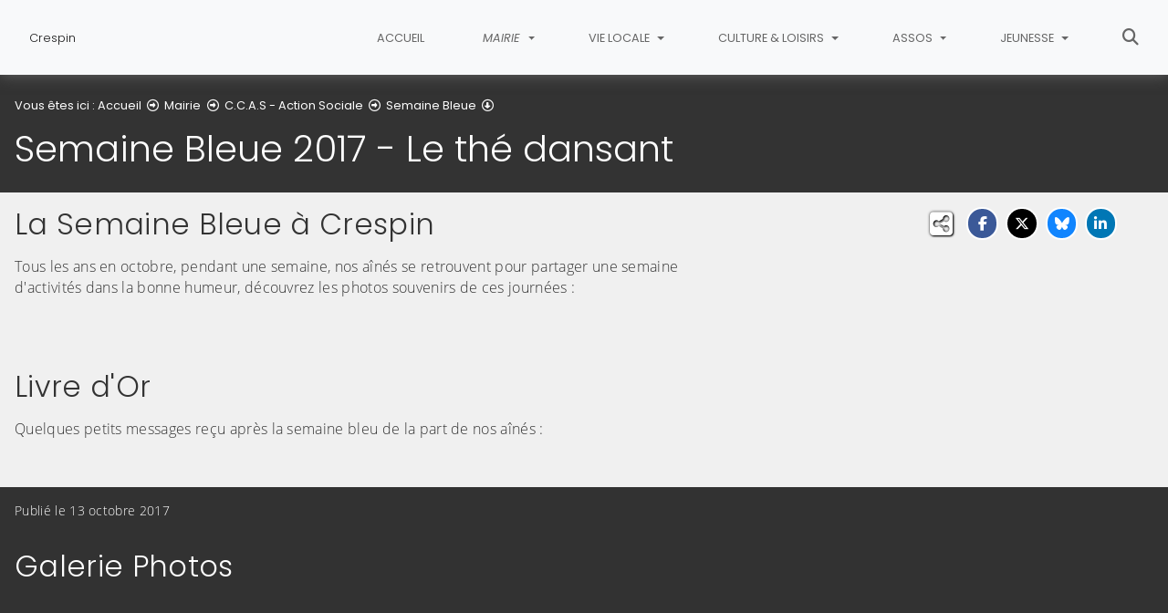

--- FILE ---
content_type: text/html; charset=utf-8
request_url: https://www.crespin.fr/mairie/ccas-action-sociale/semaine-bleue/2017-octobre/769-semaine-bleue-2017-le-the-dansant
body_size: 10453
content:
<!DOCTYPE html>
<html lang="fr" class="no-js">
<head>

<meta charset="utf-8">
<!-- 
	This website is powered by TYPO3 - inspiring people to share!
	TYPO3 is a free open source Content Management Framework initially created by Kasper Skaarhoj and licensed under GNU/GPL.
	TYPO3 is copyright 1998-2026 of Kasper Skaarhoj. Extensions are copyright of their respective owners.
	Information and contribution at https://typo3.org/
-->


<link rel="icon" href="/fileadmin/templates/img/favicon.png" type="image/png">
<title>Semaine Bleue 2017 - Le thé dansant - Ville de Crespin 59154</title>
<meta name="generator" content="TYPO3 CMS">
<meta name="viewport" content="width=device-width, initial-scale=1, shrink-to-fit=no">
<meta property="og:title" content="Semaine Bleue 2017 - Le thé dansant">
<meta property="og:type" content="article">
<meta property="og:url" content="https://www.crespin.fr/mairie/ccas-action-sociale/semaine-bleue/2017-octobre/769-semaine-bleue-2017-le-the-dansant">
<meta property="og:image" content="https://www.crespin.fr/fileadmin/Public/galeries/2017/semaine-bleue-2017/the-dansant/P1190597__Copier_.JPG">
<meta property="og:image:width" content="1024">
<meta property="og:image:height" content="768">
<meta name="twitter:card" content="summary">
<meta name="google-site-verification" content="kLv7LdlQqe61IhaSMnk9GqZEgNdb9TKf9NkoEhTpUWY">
<meta name="facebook-domain-verification" content="86l7mv1ige9j08a5tg39xcpwfpnd6k">

<link rel="stylesheet" href="/typo3conf/ext/rvvnsiteconfig/Resources/Public/css/bootstrap-4.6.2.min.1768928051.css" media="all">
<link rel="stylesheet" href="/typo3conf/ext/rvvnsiteconfig/Resources/Public/css/fonts.1768928051.css" media="all">
<link rel="stylesheet" href="/typo3conf/ext/rvvnsiteconfig/Resources/Public/css/fontawesome/v6/css/all.1768928051.css" media="all">
<link rel="stylesheet" href="/typo3conf/ext/rvvnsiteconfig/Resources/Public/js/tarteaucitron.js-1.25.0/css/tarteaucitron.min.1768928051.css" media="all">
<link rel="stylesheet" href="/typo3conf/ext/rvvnsiteconfig/Resources/Public/css/tobii.min.1768928051.css" media="all">
<link rel="stylesheet" href="/typo3conf/ext/rvvnsiteconfig/Resources/Public/css/style.1768928051.css" media="all">
<link rel="stylesheet" href="/typo3conf/ext/rvvnsiteconfig/Resources/Public/css/nav.1768928051.css" media="all">
<link rel="stylesheet" href="/typo3conf/ext/rvvnsiteconfig/Resources/Public/css/plugin.1768928051.css" media="all">
<link rel="stylesheet" href="/typo3conf/ext/rvvnsiteconfig/Resources/Public/css/news.1768928051.css" media="all">
<link rel="stylesheet" href="/fileadmin/templates/rvvncolors/prodColors.1768993926.css" media="all">
<link rel="stylesheet" href="/fileadmin/templates/css/custom.1731685830.css" media="all">






<style nonce=""></style>
<link rel="preconnect" href="https://v.rvvn.org">
<link rel="canonical" href="https://www.crespin.fr/mairie/ccas-action-sociale/semaine-bleue/2017-octobre/769-semaine-bleue-2017-le-the-dansant"/>
</head>
<body id="top" class="no-touch inside u301  ru52  colorT newsSingle  ">

  <div class="skipLinks">
    <nav role="navigation" aria-label="Accès rapide">
      <ul>
        <li><a href="#navigation">Aller à la navigation principale</a></li>
        <li><a href="#sectionNav">Aller au sommaire de cette page</a></li>
        <li><a href="#contenu">Aller au contenu</a></li>
        <li><a href="#contact">Aller au pied de page</a></li>
      </ul>
    </nav>
  </div>
  <div id="megamenuOverlay"></div>
  <header class="mainHeader" id="mainHeader" role="banner">
    <nav id="navigation" tabindex="-1" class="navbar fixed-top navbar-expand-md navbar-light bg-light megamenu v2" role="navigation" aria-label="Navigation principale">
  <div class="container-fluid"> 
    <a href="/" title="Retour à l&#039;accueil du site" class="navbar-brand">
      <img src="/fileadmin/templates/img/logo.png" alt=""/><span>Crespin</span>
    </a>
    <button class="navbar-toggler collapsed" type="button" data-toggle="collapse" data-target="#mainNav" aria-controls="mainNav" aria-expanded="false" aria-label="Bascule la navigation">
	  <span class="bars">
        <span></span>
        <span></span>
        <span></span>
    </span>
	  <span class="menu">Menu</span>
    </button>
    <div class="collapse navbar-collapse" id="mainNav"> 
      <ul class="navbar-nav ml-auto ">
        
          <li class="nav-item uHome d-md-none d-lg-block ">
            
            
            <a href="/" aria-current="false" class="nav-link">
               
              Accueil
            </a>
          </li>
        
		
        
		  
          <li class="nav-item u52 v4 active ">
            
            
            
            
              <a href="/mairie" target="_top" id="u52Dropdown" role="button" data-toggle="dropdown" aria-current="true" class="nav-link dropdown-toggle">
                
                Mairie
              </a>
              <div class="dropdown-menu v4" role="menu" aria-hidden="true" aria-labelledby="u52Dropdown">
	
  <ul class="row">
  
    
		
		
		
		
		
		
		

		

    <li class="col col-md-4 col-lg-3 dropdown-item sub" role="menuitem">
      <div class="box">
        
          <a href="/mairie/le-conseil-municipal" target="_top">Le Conseil Municipal</a>
          <ul class="dropdown-menu menuT3 ">
            
              
              
              
              
              
              
              
              
  
              

              
                
              
              
              
                <li class="item"><a href="/mairie/le-conseil-municipal/presentation-du-conseil-municipal" target="_top">Présentation du Conseil Municipal</a></li>
              
            
              
              
              
              
              
              
              
              
  
              

              
                
              
              
              
                <li class="item"><a href="/mairie/le-conseil-municipal/les-commissions" target="_top">Les Commissions</a></li>
              
            
              
              
              
              
              
              
              
              
  
              

              
                
              
              
              
                <li class="item"><a href="/mairie/le-conseil-municipal/intercommunalite" target="_top">Intercommunalité</a></li>
              
            
          </ul>
        
      </div>
    </li>
  
    
		
		
		
		
		
		
		

		

    <li class="col col-md-4 col-lg-3 dropdown-item sub" role="menuitem">
      <div class="box">
        
          <a href="/mairie/les-services-municipaux" target="_top">Les services municipaux</a>
          <ul class="dropdown-menu menuT3 more">
            
              
              
              
              
              
              
              
              
  
              

              
                
              
              
              
                <li class="item"><a href="/mairie/les-services-municipaux/etat-civil" target="_top">Etat-Civil</a></li>
              
            
              
              
              
              
              
              
              
              
  
              

              
                
              
              
              
                <li class="item"><a href="/mairie/les-services-municipaux/urbanisme" target="_top">Urbanisme</a></li>
              
            
              
              
              
              
              
              
              
              
  
              

              
                
              
              
              
                <li class="item"><a href="/mairie/les-services-municipaux/signaler-une-anomalie" target="_top">Signaler une anomalie</a></li>
              
            
              
              
              
              
              
              
              
              
  
              

              
                
              
              
              
                <li class="item"><a href="/mairie/les-services-municipaux/cimetiere" target="_top">Cimetière</a></li>
              
            
              
              
              
              
              
              
              
              
  
              

              
                
              
              
              
                <li class="item"><a href="/mairie/les-services-municipaux/elections" target="_top">Elections</a></li>
              
            
              
              
              
              
              
              
              
              
  
              

              
                
              
              
                
              
              
                <li class="item more"><a href="/mairie/les-services-municipaux" target="_top">Voir plus de rubriques</a></li>
              
            
          </ul>
        
      </div>
    </li>
  
    
		
		
		
		
		
		
		

		

    <li class="col col-md-4 col-lg-3 dropdown-item sub" role="menuitem">
      <div class="box">
        
          <a href="/mairie/actualite-et-galeries-photos" target="_top">Actualité et galeries photos</a>
          <ul class="dropdown-menu menuT3 ">
            
              
              
              
              
              
              
              
              
  
              

              
                
              
              
              
                <li class="item"><a href="/mairie/actualite-et-galeries-photos/bulletins-municipaux" target="_top">Bulletins Municipaux</a></li>
              
            
              
              
              
              
              
              
              
              
  
              

              
                
              
              
              
                <li class="item"><a href="/mairie/actualite-et-galeries-photos/actualites" target="_top">Actualités</a></li>
              
            
              
              
              
              
              
              
              
              
  
              

              
                
              
              
              
                <li class="item"><a href="/mairie/actualite-et-galeries-photos/agenda" target="_top">Agenda</a></li>
              
            
              
              
              
              
              
              
              
              
  
              

              
                
              
              
              
                <li class="item"><a href="/mairie/actualite-et-galeries-photos/retro-photos" target="_top">Rétro photos</a></li>
              
            
              
              
              
              
              
              
              
              
  
              

              
                
              
              
              
                <li class="item"><a href="/mairie/actualite-et-galeries-photos/le-blog" target="_top">Le Blog</a></li>
              
            
          </ul>
        
      </div>
    </li>
  
    
		
		
		
		
		
		
		

		

    <li class="col col-md-4 col-lg-3 dropdown-item sub" role="menuitem">
      <div class="box">
        
          <a href="/mairie/affichage-legal-numerique" target="_top">Affichage légal numérique</a>
          <ul class="dropdown-menu menuT3 more">
            
              
              
              
              
              
              
              
              
  
              

              
                
              
              
              
                <li class="item"><a href="/mairie/affichage-legal-numerique/proces-verbaux-des-conseils-municipaux" target="_top">Procès-verbaux des conseils municipaux</a></li>
              
            
              
              
              
              
              
              
              
              
  
              

              
                
              
              
              
                <li class="item"><a href="/mairie/affichage-legal-numerique/deliberations-du-conseil-municipal" target="_top">Délibérations du conseil municipal</a></li>
              
            
              
              
              
              
              
              
              
              
  
              

              
                
              
              
              
                <li class="item"><a href="/mairie/affichage-legal-numerique/arretes-municipaux" target="_top">Arrêtés municipaux</a></li>
              
            
              
              
              
              
              
              
              
              
  
              

              
                
              
              
              
                <li class="item"><a href="/mairie/affichage-legal-numerique/ordres-du-jour-des-conseil-municipaux" target="_top">Ordres du jour des Conseil Municipaux</a></li>
              
            
              
              
              
              
              
              
              
              
  
              

              
                
              
              
              
                <li class="item"><a href="/mairie/affichage-legal-numerique/documents-financiers" target="_top">Documents financiers</a></li>
              
            
              
              
              
              
              
              
              
              
  
              

              
                
              
              
                
              
              
                <li class="item more"><a href="/mairie/affichage-legal-numerique" target="_top">Voir plus de rubriques</a></li>
              
            
              
              
              
              
              
              
              
              
  
              

              
                
              
              
              
            
          </ul>
        
      </div>
    </li>
  
    
		
		
		
		
		
		
		

		

    <li class="col col-md-4 col-lg-3 dropdown-item sub" role="menuitem">
      <div class="box">
        
          <a href="/mairie/infos-pratiques" target="_top">Infos Pratiques</a>
          <ul class="dropdown-menu menuT3 more">
            
              
              
              
              
              
              
              
              
  
              

              
                
              
              
              
                <li class="item"><a href="/mairie/infos-pratiques/carte-didentites-passeports" target="_top">Carte d&#039;identités, Passeports...</a></li>
              
            
              
              
              
              
              
              
              
              
  
              

              
                
              
              
              
                <li class="item"><a href="/mairie/infos-pratiques/services-publics-e-administration" target="_top">Services publics &amp; E-Administration</a></li>
              
            
              
              
              
              
              
              
              
              
  
              

              
                
              
              
              
                <li class="item"><a href="/mairie/infos-pratiques/recensement-militaire" target="_top">Recensement Militaire</a></li>
              
            
              
              
              
              
              
              
              
              
  
              

              
                
              
              
              
                <li class="item"><a href="/mairie/infos-pratiques/dicrim" target="_top">D.I.C.R.I.M</a></li>
              
            
              
              
              
              
              
              
              
              
  
              

              
                
              
              
              
                <li class="item"><a href="/mairie/infos-pratiques/medaille-de-la-famille" target="_top">Médaille de la Famille</a></li>
              
            
              
              
              
              
              
              
              
              
  
              

              
                
              
              
                
              
              
                <li class="item more"><a href="/mairie/infos-pratiques" target="_top">Voir plus de rubriques</a></li>
              
            
          </ul>
        
      </div>
    </li>
  
    
		
		
		
		
		
		
		

		

    <li class="col col-md-4 col-lg-3 dropdown-item active sub" role="menuitem">
      <div class="box">
        
          <a href="/mairie/ccas-action-sociale" target="_top" aria-current="true">C.C.A.S - Action Sociale</a>
          <ul class="dropdown-menu menuT3 ">
            
              
              
              
              
              
              
              
              
  
              

              
                
              
              
              
                <li class="item active"><a href="/mairie/ccas-action-sociale/semaine-bleue" target="_top" aria-current="page">Semaine Bleue</a></li>
              
            
              
              
              
              
              
              
              
              
  
              

              
                
              
              
              
                <li class="item"><a href="/mairie/ccas-action-sociale/inscription-sur-le-registre-des-personnes-vulnerables" target="_top">Inscription sur le registre des personnes vulnérables</a></li>
              
            
              
              
              
              
              
              
              
              
  
              

              
                
              
              
              
                <li class="item"><a href="/mairie/ccas-action-sociale/contacter-le-ccas" target="_top">Contacter le CCAS</a></li>
              
            
              
              
              
              
              
              
              
              
  
              

              
                
              
              
              
                <li class="item"><a href="http://www.infocanicule.fr/ville.php?ville=23210" target="_blank" rel="noreferrer noopener external">Infos Canicule</a></li>
              
            
          </ul>
        
      </div>
    </li>
  
    
		
		
		
		
		
		
		

		

    <li class="col col-md-4 col-lg-3 dropdown-item sub" role="menuitem">
      <div class="box">
        
          <a href="/mairie/salles-communales-locations" target="_top">Salles communales / Locations...</a>
          <ul class="dropdown-menu menuT3 ">
            
              
              
              
              
              
              
              
              
  
              

              
                
              
              
              
                <li class="item"><a href="/mairie/salles-communales-locations/salle-europa" target="_top">Salle Europa</a></li>
              
            
              
              
              
              
              
              
              
              
  
              

              
                
              
              
              
                <li class="item"><a href="/mairie/salles-communales-locations/salle-des-fetes" target="_top">Salle des Fêtes</a></li>
              
            
              
              
              
              
              
              
              
              
  
              

              
                
              
              
              
                <li class="item"><a href="/mairie/salles-communales-locations/reserver-une-salle" target="_top">Réserver une salle</a></li>
              
            
          </ul>
        
      </div>
    </li>
  
    
		
		
		
		
		
		
		

		

    <li class="col col-md-4 col-lg-3 dropdown-item sub" role="menuitem">
      <div class="box">
        
          <a href="/mairie/la-police-municipale" target="_top">La Police Municipale</a>
          <ul class="dropdown-menu menuT3 ">
            
              
              
              
              
              
              
              
              
  
              

              
                
              
              
              
                <li class="item"><a href="/mairie/la-police-municipale/operation-tranquillite-vacances" target="_top">Opération Tranquillité Vacances</a></li>
              
            
          </ul>
        
      </div>
    </li>
  
  </ul>
</div>

            
          </li>
        
		  
          <li class="nav-item u101 v4  ">
            
            
            
            
              <a href="/vie-locale" target="_top" id="u101Dropdown" role="button" data-toggle="dropdown" aria-current="false" class="nav-link dropdown-toggle">
                
                Vie locale
              </a>
              <div class="dropdown-menu v4" role="menu" aria-hidden="true" aria-labelledby="u101Dropdown">
	
  <ul class="row">
  
    
		
		
		
		
		
		
		

		

    <li class="col col-md-4 col-lg-3 dropdown-item nosub" role="menuitem">
      <div class="box">
        
          <a href="/vie-locale/commerces-artisans" target="_top">Commerces &amp; Artisans
			
				<span class="desc d-none d-md-block">Découvrez les commerçants, artisans et producteurs de notre commune...</span>
			
		  </a>
        
      </div>
    </li>
  
    
		
		
		
		
		
		
		

		

    <li class="col col-md-4 col-lg-3 dropdown-item nosub" role="menuitem">
      <div class="box">
        
          <a href="/vie-locale/entreprises" target="_top">Entreprises
			
				<span class="desc d-none d-md-block">Découvrez les entreprises implantées dans notre commune...</span>
			
		  </a>
        
      </div>
    </li>
  
    
		
		
		
		
		
		
		

		

    <li class="col col-md-4 col-lg-3 dropdown-item nosub" role="menuitem">
      <div class="box">
        
          <a href="/vie-locale/emploi" target="_top">Emploi
			
				<span class="desc d-none d-md-block">Les contacts des services venant en aides aux demandeurs d&#039;emploi</span>
			
		  </a>
        
      </div>
    </li>
  
    
		
		
		
		
		
		
		

		

    <li class="col col-md-4 col-lg-3 dropdown-item nosub" role="menuitem">
      <div class="box">
        
          <a href="/vie-locale/logements" target="_top">Logements
			
				<span class="desc d-none d-md-block">Bailleurs sociaux, Demande de logements...</span>
			
		  </a>
        
      </div>
    </li>
  
    
		
		
		
		
		
		
		

		

    <li class="col col-md-4 col-lg-3 dropdown-item sub" role="menuitem">
      <div class="box">
        
          <a href="/vie-locale/crespin-television" target="_top">Crespin Télévision</a>
          <ul class="dropdown-menu menuT3 ">
            
              
              
              
              
              
              
              
              
  
              

              
                
              
              
              
                <li class="item"><a href="/vie-locale/crespin-television/les-bimensuelles-de-2025" target="_top">Les Bimensuelles de 2025</a></li>
              
            
              
              
              
              
              
              
              
              
  
              

              
                
              
              
              
                <li class="item"><a href="/vie-locale/crespin-television/les-bimensuelles-de-2024" target="_top">Les Bimensuelles de 2024</a></li>
              
            
              
              
              
              
              
              
              
              
  
              

              
                
              
              
              
                <li class="item"><a href="/vie-locale/crespin-television/les-bimensuelles-de-2023" target="_top">Les Bimensuelles de 2023</a></li>
              
            
              
              
              
              
              
              
              
              
  
              

              
                
              
              
              
                <li class="item"><a href="/vie-locale/crespin-television/a-propos-de-crespin-television" target="_top">à propos de Crespin Télévision</a></li>
              
            
              
              
              
              
              
              
              
              
  
              

              
                
              
              
              
                <li class="item"><a href="/vie-locale/crespin-television/les-archives-crespin-tv" target="_top">Les Archives Crespin TV</a></li>
              
            
          </ul>
        
      </div>
    </li>
  
    
		
		
		
		
		
		
		

		

    <li class="col col-md-4 col-lg-3 dropdown-item nosub" role="menuitem">
      <div class="box">
        
          <a href="/vie-locale/numeros-durgence-et-services-medicaux" target="_top">Numéros d&#039;urgence et services médicaux
			
				<span class="desc d-none d-md-block">Services d&#039;urgence, Médecins, Gaz, Electricité...</span>
			
		  </a>
        
      </div>
    </li>
  
    
		
		
		
		
		
		
		

		

    <li class="col col-md-4 col-lg-3 dropdown-item nosub" role="menuitem">
      <div class="box">
        
          <a href="/vie-locale/ordures-menageres" target="_top">Ordures Ménagères
			
				<span class="desc d-none d-md-block">Retrouvez les informations concernant la collecte des déchets...</span>
			
		  </a>
        
      </div>
    </li>
  
    
		
		
		
		
		
		
		

		

    <li class="col col-md-4 col-lg-3 dropdown-item nosub" role="menuitem">
      <div class="box">
        
          <a href="/vie-locale/clap" target="_top">C.L.A.P
			
				<span class="desc d-none d-md-block">Le CLAP, un objectif : Accompagner
les jeunes dans leurs projets </span>
			
		  </a>
        
      </div>
    </li>
  
    
		
		
		
		
		
		
		

		

    <li class="col col-md-4 col-lg-3 dropdown-item nosub" role="menuitem">
      <div class="box">
        
          <a href="/vie-locale/accueil-des-nouveaux-habitants" target="_top">Accueil des nouveaux habitants
			
				<span class="desc d-none d-md-block"></span>
			
		  </a>
        
      </div>
    </li>
  
    
		
		
		
		
		
		
		

		

    <li class="col col-md-4 col-lg-3 dropdown-item nosub" role="menuitem">
      <div class="box">
        
          <a href="/vie-locale/maisons-fleuries" target="_top">Maisons fleuries
			
				<span class="desc d-none d-md-block">Retrouvez les modalités d&#039;inscriptions, historiques photos des concours de maisons fleuries</span>
			
		  </a>
        
      </div>
    </li>
  
    
		
		
		
		
		
		
		

		

    <li class="col col-md-4 col-lg-3 dropdown-item nosub" role="menuitem">
      <div class="box">
        
          <a href="/vie-locale/marches-des-saisons" target="_top">Marchés des saisons
			
				<span class="desc d-none d-md-block">Une sortie conviviale tous les trimestres...</span>
			
		  </a>
        
      </div>
    </li>
  
    
		
		
		
		
		
		
		

		

    <li class="col col-md-4 col-lg-3 dropdown-item nosub" role="menuitem">
      <div class="box">
        
          <a href="https://localiser.laposte.fr/nord/crespin/crespin-bp-591600" target="_blank" rel="noreferrer noopener external">La Poste
			
				<span class="desc d-none d-md-block">Informations sur votre bureau de poste de Crespin</span>
				<span class="exit d-none d-md-block"><i class="fa-solid fa-triangle-exclamation"></i> Lien externe, vous allez quitter ce site <i class="fa-solid fa-triangle-exclamation"></i></span>
			
		  </a>
        
      </div>
    </li>
  
    
		
		
		
		
		
		
		

		

    <li class="col col-md-4 col-lg-3 dropdown-item nosub" role="menuitem">
      <div class="box">
        
          <a href="http://www.transvilles.fr" target="_blank" rel="noreferrer noopener external">Transports en commun
			
				<span class="desc d-none d-md-block">Les dessertes de bus dans notre commune...</span>
				<span class="exit d-none d-md-block"><i class="fa-solid fa-triangle-exclamation"></i> Lien externe, vous allez quitter ce site <i class="fa-solid fa-triangle-exclamation"></i></span>
			
		  </a>
        
      </div>
    </li>
  
  </ul>
</div>

            
          </li>
        
		  
          <li class="nav-item u53 v4  ">
            
            
            
            
              <a href="/culture-loisirs" target="_top" id="u53Dropdown" role="button" data-toggle="dropdown" aria-current="false" class="nav-link dropdown-toggle">
                
                Culture &amp; Loisirs
              </a>
              <div class="dropdown-menu v4" role="menu" aria-hidden="true" aria-labelledby="u53Dropdown">
	
  <ul class="row">
  
    
		
		
		
		
		
		
		

		

    <li class="col col-md-4 col-lg-3 dropdown-item sub" role="menuitem">
      <div class="box">
        
          <a href="/culture-loisirs/mediatheque" target="_top">Médiathèque</a>
          <ul class="dropdown-menu menuT3 ">
            
              
              
              
              
              
              
              
              
  
              

              
                
              
              
              
                <li class="item"><a href="/culture-loisirs/mediatheque" target="_top">Horaires, Infos &amp; Tarifs</a></li>
              
            
              
              
              
              
              
              
              
              
  
              

              
                
              
              
              
                <li class="item"><a href="https://myriade.valenciennes-metropole.fr/" target="_blank" rel="noreferrer noopener external">Portail Myriade</a></li>
              
            
              
              
              
              
              
              
              
              
  
              

              
                
              
              
              
                <li class="item"><a href="/culture-loisirs/mediatheque/ressources-numeriques" target="_top">Ressources numériques</a></li>
              
            
          </ul>
        
      </div>
    </li>
  
    
		
		
		
		
		
		
		

		

    <li class="col col-md-4 col-lg-3 dropdown-item sub" role="menuitem">
      <div class="box">
        
          <a href="/culture-loisirs/patrimoine-histoire-locale" target="_top">Patrimoine &amp; Histoire locale</a>
          <ul class="dropdown-menu menuT3 more">
            
              
              
              
              
              
              
              
              
  
              

              
                
              
              
              
                <li class="item"><a href="/culture-loisirs/patrimoine-histoire-locale/histoire-de-crespin" target="_top">Histoire de Crespin</a></li>
              
            
              
              
              
              
              
              
              
              
  
              

              
                
              
              
              
                <li class="item"><a href="/culture-loisirs/patrimoine-histoire-locale/plan-de-la-ville" target="_top">Plan de la ville</a></li>
              
            
              
              
              
              
              
              
              
              
  
              

              
                
              
              
              
                <li class="item"><a href="/culture-loisirs/patrimoine-histoire-locale/eglise-de-crespin" target="_top">Eglise de Crespin</a></li>
              
            
              
              
              
              
              
              
              
              
  
              

              
                
              
              
              
                <li class="item"><a href="/culture-loisirs/patrimoine-histoire-locale/labbaye-de-crespin" target="_top">L&#039;Abbaye de Crespin</a></li>
              
            
              
              
              
              
              
              
              
              
  
              

              
                
              
              
              
                <li class="item"><a href="/culture-loisirs/patrimoine-histoire-locale/la-fontaine-saint-landelin" target="_top">La Fontaine Saint-Landelin</a></li>
              
            
              
              
              
              
              
              
              
              
  
              

              
                
              
              
                
              
              
                <li class="item more"><a href="/culture-loisirs/patrimoine-histoire-locale" target="_top">Voir plus de rubriques</a></li>
              
            
              
              
              
              
              
              
              
              
  
              

              
                
              
              
              
            
              
              
              
              
              
              
              
              
  
              

              
                
              
              
              
            
              
              
              
              
              
              
              
              
  
              

              
                
              
              
              
            
              
              
              
              
              
              
              
              
  
              

              
                
              
              
              
            
              
              
              
              
              
              
              
              
  
              

              
                
              
              
              
            
              
              
              
              
              
              
              
              
  
              

              
                
              
              
              
            
              
              
              
              
              
              
              
              
  
              

              
                
              
              
              
            
              
              
              
              
              
              
              
              
  
              

              
                
              
              
              
            
          </ul>
        
      </div>
    </li>
  
    
		
		
		
		
		
		
		

		

    <li class="col col-md-4 col-lg-3 dropdown-item nosub" role="menuitem">
      <div class="box">
        
          <a href="/culture-loisirs/fetes-et-ceremonies" target="_top">Fêtes et Cérémonies
			
				<span class="desc d-none d-md-block">Retrouvez les fêtes et cérémonies de notre commune</span>
			
		  </a>
        
      </div>
    </li>
  
    
		
		
		
		
		
		
		

		

    <li class="col col-md-4 col-lg-3 dropdown-item sub" role="menuitem">
      <div class="box">
        
          <a href="/culture-loisirs/infos-loisirs-pratiques" target="_top">Infos loisirs pratiques</a>
          <ul class="dropdown-menu menuT3 ">
            
              
              
              
              
              
              
              
              
  
              

              
                
              
              
              
                <li class="item"><a href="/culture-loisirs/infos-loisirs-pratiques/bois-saint-landelin" target="_top">Bois Saint Landelin</a></li>
              
            
              
              
              
              
              
              
              
              
  
              

              
                
              
              
              
                <li class="item"><a href="/culture-loisirs/infos-loisirs-pratiques/aire-pour-camping-car" target="_top">Aire pour camping-car</a></li>
              
            
              
              
              
              
              
              
              
              
  
              

              
                
              
              
              
                <li class="item"><a href="/culture-loisirs/infos-loisirs-pratiques/equipements-sportifs" target="_top">Equipements sportifs</a></li>
              
            
              
              
              
              
              
              
              
              
  
              

              
                
              
              
              
                <li class="item"><a href="https://aquacentreaunelle.fr/" target="_blank" rel="noreferrer noopener external">Aqua Centre de l&#039;Aunelle</a></li>
              
            
              
              
              
              
              
              
              
              
  
              

              
                
              
              
              
                <li class="item"><a href="http://www.tourismevalenciennes.fr" target="_blank" rel="noreferrer noopener external">Office de tourisme du valenciennois</a></li>
              
            
          </ul>
        
      </div>
    </li>
  
    
		
		
		
		
		
		
		

		

    <li class="col col-md-4 col-lg-3 dropdown-item nosub" role="menuitem">
      <div class="box">
        
          <a href="/culture-loisirs/salon-du-livre" target="_top">Salon du Livre
			
				<span class="desc d-none d-md-block"></span>
			
		  </a>
        
      </div>
    </li>
  
    
		
		
		
		
		
		
		

		

    <li class="col col-md-4 col-lg-3 dropdown-item nosub" role="menuitem">
      <div class="box">
        
          <a href="/culture-loisirs/journees-du-patrimoine" target="_top">Journées du Patrimoine
			
				<span class="desc d-none d-md-block">Les 20 &amp; 21 septembre 2025</span>
			
		  </a>
        
      </div>
    </li>
  
    
		
		
		
		
		
		
		

		

    <li class="col col-md-4 col-lg-3 dropdown-item nosub" role="menuitem">
      <div class="box">
        
          <a href="/culture-loisirs/marche-de-noel" target="_top">Marché de Noël
			
				<span class="desc d-none d-md-block">Plus d&#039;infos sur notre Marché de Noël Annuel...</span>
			
		  </a>
        
      </div>
    </li>
  
    
		
		
		
		
		
		
		

		

    <li class="col col-md-4 col-lg-3 dropdown-item nosub" role="menuitem">
      <div class="box">
        
          <a href="/culture-loisirs/crespin-manga" target="_top">Crespin Manga
			
				<span class="desc d-none d-md-block"></span>
			
		  </a>
        
      </div>
    </li>
  
    
		
		
		
		
		
		
		

		

    <li class="col col-md-4 col-lg-3 dropdown-item nosub" role="menuitem">
      <div class="box">
        
          <a href="/culture-loisirs/crespin-plage" target="_top">Crespin Plage
			
				<span class="desc d-none d-md-block">Les vacances à deux pas de la maison...</span>
			
		  </a>
        
      </div>
    </li>
  
    
		
		
		
		
		
		
		

		

    <li class="col col-md-4 col-lg-3 dropdown-item nosub" role="menuitem">
      <div class="box">
        
          <a href="/culture-loisirs/totemus" target="_top">Totemus
			
				<span class="desc d-none d-md-block"></span>
			
		  </a>
        
      </div>
    </li>
  
  </ul>
</div>

            
          </li>
        
		  
          <li class="nav-item u54 v4  ">
            
            
            
            
              <a href="/assos" target="_top" id="u54Dropdown" role="button" data-toggle="dropdown" aria-current="false" class="nav-link dropdown-toggle">
                
                Assos
              </a>
              <div class="dropdown-menu v4" role="menu" aria-hidden="true" aria-labelledby="u54Dropdown">
	
  <ul class="row">
  
    
		
		
		
		
		
		
		

		

    <li class="col col-md-4 col-lg-3 dropdown-item nosub" role="menuitem">
      <div class="box">
        
          <a href="/assos/vie-associative-a-crespin" target="_top">Vie associative à Crespin
			
				<span class="desc d-none d-md-block">Découverte du tissus associatifs, informations aux associations (subventions...)</span>
			
		  </a>
        
      </div>
    </li>
  
    
		
		
		
		
		
		
		

		

    <li class="col col-md-4 col-lg-3 dropdown-item nosub" role="menuitem">
      <div class="box">
        
          <a href="/assos/associations-culturelles" target="_top">Associations Culturelles
			
				<span class="desc d-none d-md-block">Activités culturelles, histoire, travaux manuels...</span>
			
		  </a>
        
      </div>
    </li>
  
    
		
		
		
		
		
		
		

		

    <li class="col col-md-4 col-lg-3 dropdown-item nosub" role="menuitem">
      <div class="box">
        
          <a href="/assos/associations-sportives" target="_top">Associations Sportives
			
				<span class="desc d-none d-md-block">Tous les clubs sportifs de la commune...</span>
			
		  </a>
        
      </div>
    </li>
  
    
		
		
		
		
		
		
		

		

    <li class="col col-md-4 col-lg-3 dropdown-item nosub" role="menuitem">
      <div class="box">
        
          <a href="/assos/associations-diverses" target="_top">Associations Diverses
			
				<span class="desc d-none d-md-block">Clubs, associations caritatives, amicales, parents d&#039;éléves...</span>
			
		  </a>
        
      </div>
    </li>
  
    
		
		
		
		
		
		
		

		

    <li class="col col-md-4 col-lg-3 dropdown-item nosub" role="menuitem">
      <div class="box">
        
          <a href="/assos/annoncer-un-evenement" target="_top">Annoncer un événement
			
				<span class="desc d-none d-md-block">Formulaire à destination des associations et organisateurs d&#039;événements sur notre commune</span>
			
		  </a>
        
      </div>
    </li>
  
  </ul>
</div>

            
          </li>
        
		  
          <li class="nav-item u100 v4  ">
            
            
            
            
              <a href="/jeunesse" target="_top" id="u100Dropdown" role="button" data-toggle="dropdown" aria-current="false" class="nav-link dropdown-toggle">
                
                Jeunesse
              </a>
              <div class="dropdown-menu v4" role="menu" aria-hidden="true" aria-labelledby="u100Dropdown">
	
  <ul class="row">
  
    
		
		
		
		
		
		
		

		

    <li class="col col-md-4 col-lg-3 dropdown-item sub" role="menuitem">
      <div class="box">
        
          <a href="/jeunesse/portail-famille" target="_top">Portail Famille</a>
          <ul class="dropdown-menu menuT3 ">
            
              
              
              
              
              
              
              
              
  
              

              
                
              
              
              
                <li class="item"><a href="/jeunesse/cantine" target="_top">le Menu de la Cantine</a></li>
              
            
              
              
              
              
              
              
              
              
  
              

              
                
              
              
              
                <li class="item"><a href="https://crespin.myperischool.fr/" target="_blank" rel="noreferrer noopener external">Accès direct à MyPerischool</a></li>
              
            
              
              
              
              
              
              
              
              
  
              

              
                
              
              
              
                <li class="item"><a href="/jeunesse/portail-famille/sondage-petite-enfance" target="_top">Sondage petite enfance</a></li>
              
            
          </ul>
        
      </div>
    </li>
  
    
		
		
		
		
		
		
		

		

    <li class="col col-md-4 col-lg-3 dropdown-item nosub" role="menuitem">
      <div class="box">
        
          <a href="/jeunesse/centre-de-loisirs" target="_top">Centre de loisirs
			
				<span class="desc d-none d-md-block">Retrouvez les infos et l&#039;actualité du centre de loisirs (Petites vacances et Juillet)</span>
			
		  </a>
        
      </div>
    </li>
  
    
		
		
		
		
		
		
		

		

    <li class="col col-md-4 col-lg-3 dropdown-item nosub" role="menuitem">
      <div class="box">
        
          <a href="/jeunesse/ecole-bellevue" target="_top">Ecole Bellevue
			
				<span class="desc d-none d-md-block">Ecole élémentaire du CP au CM2 du Centre Ville</span>
			
		  </a>
        
      </div>
    </li>
  
    
		
		
		
		
		
		
		

		

    <li class="col col-md-4 col-lg-3 dropdown-item nosub" role="menuitem">
      <div class="box">
        
          <a href="/jeunesse/ecole-maternelle-du-centre" target="_top">Ecole Maternelle du Centre
			
				<span class="desc d-none d-md-block">Retrouvez les informations de l&#039;Ecole maternelle du Centre </span>
			
		  </a>
        
      </div>
    </li>
  
    
		
		
		
		
		
		
		

		

    <li class="col col-md-4 col-lg-3 dropdown-item nosub" role="menuitem">
      <div class="box">
        
          <a href="/jeunesse/groupe-scolaire-de-blanc-misseron" target="_top">Groupe Scolaire de Blanc Misseron
			
				<span class="desc d-none d-md-block">Retrouvez les informations de l&#039;école de Blanc Misseron,
De la maternelle au CM2</span>
			
		  </a>
        
      </div>
    </li>
  
    
		
		
		
		
		
		
		

		

    <li class="col col-md-4 col-lg-3 dropdown-item nosub" role="menuitem">
      <div class="box">
        
          <a href="/jeunesse/inscription-a-la-ceremonie-des-diplomes" target="_top">Inscription à la cérémonie des diplômés
			
				<span class="desc d-none d-md-block"></span>
			
		  </a>
        
      </div>
    </li>
  
    
		
		
		
		
		
		
		

		

    <li class="col col-md-4 col-lg-3 dropdown-item nosub" role="menuitem">
      <div class="box">
        
          <a href="/jeunesse/cantine" target="_top">Cantine
			
				<span class="desc d-none d-md-block">Les informations et le menu de la cantine des écoles...</span>
			
		  </a>
        
      </div>
    </li>
  
    
		
		
		
		
		
		
		

		

    <li class="col col-md-4 col-lg-3 dropdown-item nosub" role="menuitem">
      <div class="box">
        
          <a href="/jeunesse/creches-il-o-marmots" target="_top">Crèches îl ô Marmots
			
				<span class="desc d-none d-md-block">Retrouvez les informations des crèches sur le territoire de notre commune</span>
			
		  </a>
        
      </div>
    </li>
  
  </ul>
</div>

            
          </li>
        
        
          <li class="nav-item uSearch ">
            
            
            <a href="/recherche" aria-current="false" class="nav-link">
              <span class="fas fa-search" aria-hidden="true"></span>
              Rechercher
            </a>
          </li>
        
        
      </ul>
    </div>
  </div>
</nav>

    


<div class="page-header" id="page-header">
  <div class="container-fluid">
    <div class="row">
      
        <div class="col breadcrumbs">
          

<div class="rootline">
  <span id="rootline_prefix" class="here" aria-hidden="true">Vous êtes ici : </span>
  <nav aria-labelledby="rootline_prefix">
    
    <ol>
      
        
        
        <li>
          
              <a href="/">Accueil</a>
              <span class="far fa-arrow-alt-circle-right"></span> 
            
        </li>
        
      
        
        
        <li>
          
              <a href="/mairie">Mairie</a>
              <span class="far fa-arrow-alt-circle-right"></span> 
            
        </li>
        
      
        
        
        <li>
          
              <a href="/mairie/ccas-action-sociale">C.C.A.S - Action Sociale</a>
              <span class="far fa-arrow-alt-circle-right"></span> 
            
        </li>
        
      
        
          
        
        
        <li>
          
              <a href="/mairie/ccas-action-sociale/semaine-bleue">Semaine Bleue</a>
              <span class="far fa-arrow-alt-circle-down"></span> 
            
        </li>
        
      
      
        <li>
          <a href="https://www.crespin.fr/mairie/ccas-action-sociale/semaine-bleue/2017-octobre/769-semaine-bleue-2017-le-the-dansant" class="sr-only-focusable" aria-current="page">Détail de l&#039;article</a>
        </li>
      
    </ol>
    
    
  </nav>
</div>

          <!--TYPO3SEARCH_begin--><h1>Semaine Bleue 2017 - Le thé dansant</h1><!--TYPO3SEARCH_end-->
        </div>
      
      <div id="socialshare" class="col socialshare">
        <span class="desc">Partagez</span>
        <ul class="sharelinks">
          <li class="sharelink f"><a title="Partagez cette page sur Facebook" data-network="facebook" href="https://www.facebook.com/sharer/sharer.php?u=https://www.crespin.fr/mairie/ccas-action-sociale/semaine-bleue/2017-octobre/769-semaine-bleue-2017-le-the-dansant"><span class="fab fa-facebook-f"></span> <span class="sharetext">Facebook</span></a></li>
          <li class="sharelink x"><a title="Partagez cette page sur X" data-network="x" href="https://x.com/intent/tweet?text=Semaine%20Bleue%202017%20-%20Le%20th%C3%A9%20dansant%20-%20Ville%20de%20Crespin%2059154&url=https://www.crespin.fr/mairie/ccas-action-sociale/semaine-bleue/2017-octobre/769-semaine-bleue-2017-le-the-dansant"><span class="fab fa-x-twitter"></span> <span class="sharetext">X</span></a></li>
          <li class="sharelink b"><a title="Partagez cette page sur Bluesky" data-network="bluesky" href="https://bsky.app/intent/compose?text=Semaine%20Bleue%202017%20-%20Le%20th%C3%A9%20dansant%20-%20Ville%20de%20Crespin%2059154%20-%20https%3A%2F%2Fwww.crespin.fr%2Fmairie%2Fccas-action-sociale%2Fsemaine-bleue%2F2017-octobre%2F769-semaine-bleue-2017-le-the-dansant" target="_blank" rel="noopener noreferrer"><span class="fa-brands fa-bluesky"></span> <span class="sharetext">Bluesky</span></a></li>
          <li class="sharelink l"><a title="Partagez cette page sur Linked In" data-network="linkedin" href="https://www.linkedin.com/shareArticle?mini=true&amp;url=https://www.crespin.fr/mairie/ccas-action-sociale/semaine-bleue/2017-octobre/769-semaine-bleue-2017-le-the-dansant"><span class="fab fa-linkedin-in"></span> <span class="sharetext">LinkedIn</span></a></li>
          <li class="sharelink w"><a title="Partagez cette page sur WhatsApp" data-network="whatsapp" href="whatsapp://send?text=Semaine%20Bleue%202017%20-%20Le%20th%C3%A9%20dansant%20-%20Ville%20de%20Crespin%2059154%20%3A%20https%3A%2F%2Fwww.crespin.fr%2Fmairie%2Fccas-action-sociale%2Fsemaine-bleue%2F2017-octobre%2F769-semaine-bleue-2017-le-the-dansant"><span class="fab fa-whatsapp"></span> <span class="sharetext">WhatsApp</span></a></li>
          <li class="sharelink s"><a title="" data-network="sms" href="sms:?&body=Semaine%20Bleue%202017%20-%20Le%20th%C3%A9%20dansant%20-%20Ville%20de%20Crespin%2059154%20%3A%20https%3A%2F%2Fwww.crespin.fr%2Fmairie%2Fccas-action-sociale%2Fsemaine-bleue%2F2017-octobre%2F769-semaine-bleue-2017-le-the-dansant"><span class="fas fa-phone"></span> <span class="sharetext">SMS</span></a></li>
        </ul>
      </div>
    </div>
  </div>
</div>

  </header>
  
  <!--TYPO3SEARCH_begin-->
  <main id="contenu" role="main" tabindex="-1">
  
	
  <div id="c706" data-rvvnsn="1" data-rvvnctype="textpic" class="csc-default normal"><div class="container-fluid "><header><h2 class="">
                La Semaine Bleue à Crespin
            </h2></header><div class="row image-beside-right image-beside ce-textpic ce-right   ce-intext ce-nowrap"><div class="csc-textpic-text col-12  order-2 order-sm-1 col-sm-8 ce-bodytext"><p>Tous les ans en octobre, pendant une semaine, nos aînés se retrouvent pour partager une semaine d'activités dans la bonne humeur, découvrez les photos souvenirs de ces journées :<br><br> &nbsp;</p></div></div></div></div>

	
  <div id="c2217" data-rvvnsn="1" data-rvvnctype="textpic" class="csc-default normal"><div class="container-fluid "><header><h2 class="">
                Livre d&#039;Or
            </h2></header><div class="row  ce-textpic ce-center image-center image-below ce-below"><div class="csc-textpic-text col-12   ce-bodytext"><p>Quelques petits messages reçu après la semaine bleu de la part de nos aînés :</p></div></div></div></div>

	
  <div id="c2218" data-rvvnsn="1" data-rvvnctype="textpic" class="csc-default normal"><div class="container-fluid "><div class="row  ce-textpic ce-center image-center image-below ce-below"><div class="image-wrap col-12   ce-gallery" data-ce-columns="2" data-ce-images="3"><div class="row"><div  class="image col-6"><a href="/fileadmin/_processed_/8/8/csm_merci1_863ad40606.jpg" aria-haspopup="dialog" data-lightbox="lightbox[2218]" data-group="lightbox[2218]" data-caption=""><figure ><picture><source media="(min-width: 1200px)" srcset="/fileadmin/_processed_/8/8/csm_merci1_38230fa578.jpg"><source media="(min-width: 992px)" srcset="/fileadmin/_processed_/8/8/csm_merci1_8e06a15baf.jpg"><source media="(min-width: 768px)" srcset="/fileadmin/_processed_/8/8/csm_merci1_9e067427fa.jpg"><source media="(min-width: 576px)" srcset="/fileadmin/_processed_/8/8/csm_merci1_a114f61acd.jpg"><img class="img-fluid" loading="lazy" src="/fileadmin/_processed_/8/8/csm_merci1_52443fc78e.jpg" width="275" height="380" alt="" /></picture><figcaption class="image-caption caption" aria-hidden="true"><span class="ho"><i class="fas fa-search-plus" aria-hidden="true"></i><span></span></span></figcaption></figure><!--TYPO3SEARCH_end--><span class="sr-only">(Cliquez sur l'image pour l'agrandir)</span><!--TYPO3SEARCH_begin--></a></div><div  class="image col-6"><a href="/fileadmin/_processed_/2/d/csm_20240304163640883_0001_c32a6b09dc.jpg" aria-haspopup="dialog" data-lightbox="lightbox[2218]" data-group="lightbox[2218]" data-caption=""><figure ><picture><source media="(min-width: 1200px)" srcset="/fileadmin/_processed_/2/d/csm_20240304163640883_0001_c663f11ea8.jpg"><source media="(min-width: 992px)" srcset="/fileadmin/_processed_/2/d/csm_20240304163640883_0001_e67df2b537.jpg"><source media="(min-width: 768px)" srcset="/fileadmin/_processed_/2/d/csm_20240304163640883_0001_ea6907ad62.jpg"><source media="(min-width: 576px)" srcset="/fileadmin/_processed_/2/d/csm_20240304163640883_0001_defec4956a.jpg"><img class="img-fluid" loading="lazy" src="/fileadmin/_processed_/2/d/csm_20240304163640883_0001_e35411ecd7.jpg" width="275" height="389" alt="" /></picture><figcaption class="image-caption caption" aria-hidden="true"><span class="ho"><i class="fas fa-search-plus" aria-hidden="true"></i><span></span></span></figcaption></figure><!--TYPO3SEARCH_end--><span class="sr-only">(Cliquez sur l'image pour l'agrandir)</span><!--TYPO3SEARCH_begin--></a></div><div  class="image col-6"><a href="/fileadmin/_processed_/7/4/csm_merci2_35932a3d8f.jpg" aria-haspopup="dialog" data-lightbox="lightbox[2218]" data-group="lightbox[2218]" data-caption=""><figure ><picture><source media="(min-width: 1200px)" srcset="/fileadmin/_processed_/7/4/csm_merci2_a4c8929c62.jpg"><source media="(min-width: 992px)" srcset="/fileadmin/_processed_/7/4/csm_merci2_c364474ece.jpg"><source media="(min-width: 768px)" srcset="/fileadmin/_processed_/7/4/csm_merci2_9440b1a64a.jpg"><source media="(min-width: 576px)" srcset="/fileadmin/_processed_/7/4/csm_merci2_a765c015be.jpg"><img class="img-fluid" loading="lazy" src="/fileadmin/_processed_/7/4/csm_merci2_31831ffa5d.jpg" width="275" height="195" alt="" /></picture><figcaption class="image-caption caption" aria-hidden="true"><span class="ho"><i class="fas fa-search-plus" aria-hidden="true"></i><span></span></span></figcaption></figure><!--TYPO3SEARCH_end--><span class="sr-only">(Cliquez sur l'image pour l'agrandir)</span><!--TYPO3SEARCH_begin--></a></div></div></div></div></div></div>

	
	
	
	
	
	
	
	
	
	
	
	
	
	
	
	
	
	
	
	
	
	
	
	
	
	
	
	
	
	
	
	
	
	
	
	
	
	

	
		
		
		
		
		
		
		
		
		
		
		
		
	
	
	
	
		
	
	
	
		<section id="c1259" data-rvvnsn="1" data-rvvnctype="photoStory" data-rvvntitle="Galeries de photos des semaines bleues" class="csc-default mainSection news photoStory invert partialfullPhotoStory">
	
		<div class="container-fluid">
			
				


		
	
		
		
		
		
		
		
		
		
		
		
		<article id="news-single-769" class="news-single customDetailVersion1">
			
			
				<div class="csc-textpic-text full">
					


	<p class="date">Publié le 13 octobre 2017</p>


					
	  




<div class="news-text-wrap">
	
</div>




	

				</div>
			
			
				<h2>Galerie Photos</h2>
				<div class="image-center image-below">
					<div class="image-wrap">
						<div class="row">
							
								
								
									
											
												
											
										
									
	









<div class="image col-md-2 col-sm-3 col-6">
	
		<a rel="newsImages" aria-haspopup="dialog" data-lightbox="lightbox[301]" title="" data-caption="" href="/fileadmin/Public/galeries/2017/semaine-bleue-2017/the-dansant/P1190596__Copier_.JPG">
			<figure >
				<picture>
					<img class="img-fluid" loading="lazy" src="/fileadmin/_processed_/6/d/csm_P1190596__Copier__e5b2fe8493.jpg" width="565" height="424" alt="" />
				</picture>
					
				<figcaption class="image-caption caption" aria-hidden="true">
					<span class="ho">
						<i class="fas fa-search-plus" aria-hidden="true"></i>
						<span></span>
					</span>
				</figcaption>
			</figure>
			<!--TYPO3SEARCH_end--><span class="sr-only">(Cliquez sur l'image pour l'agrandir)</span><!--TYPO3SEARCH_begin-->
		</a>
	
</div>


								
							
								
								
									
											
												
											
										
									
	









<div class="image col-md-2 col-sm-3 col-6">
	
		<a rel="newsImages" aria-haspopup="dialog" data-lightbox="lightbox[301]" title="" data-caption="" href="/fileadmin/Public/galeries/2017/semaine-bleue-2017/the-dansant/P1190597__Copier_.JPG">
			<figure >
				<picture>
					<img class="img-fluid" loading="lazy" src="/fileadmin/_processed_/3/a/csm_P1190597__Copier__8530649ace.jpg" width="565" height="424" alt="" />
				</picture>
					
				<figcaption class="image-caption caption" aria-hidden="true">
					<span class="ho">
						<i class="fas fa-search-plus" aria-hidden="true"></i>
						<span></span>
					</span>
				</figcaption>
			</figure>
			<!--TYPO3SEARCH_end--><span class="sr-only">(Cliquez sur l'image pour l'agrandir)</span><!--TYPO3SEARCH_begin-->
		</a>
	
</div>


								
							
								
								
									
											
												
											
										
									
	









<div class="image col-md-2 col-sm-3 col-6">
	
		<a rel="newsImages" aria-haspopup="dialog" data-lightbox="lightbox[301]" title="" data-caption="" href="/fileadmin/Public/galeries/2017/semaine-bleue-2017/the-dansant/P1190598__Copier_.JPG">
			<figure >
				<picture>
					<img class="img-fluid" loading="lazy" src="/fileadmin/_processed_/0/7/csm_P1190598__Copier__fee07012c8.jpg" width="565" height="424" alt="" />
				</picture>
					
				<figcaption class="image-caption caption" aria-hidden="true">
					<span class="ho">
						<i class="fas fa-search-plus" aria-hidden="true"></i>
						<span></span>
					</span>
				</figcaption>
			</figure>
			<!--TYPO3SEARCH_end--><span class="sr-only">(Cliquez sur l'image pour l'agrandir)</span><!--TYPO3SEARCH_begin-->
		</a>
	
</div>


								
							
								
								
									
											
												
											
										
									
	









<div class="image col-md-2 col-sm-3 col-6">
	
		<a rel="newsImages" aria-haspopup="dialog" data-lightbox="lightbox[301]" title="" data-caption="" href="/fileadmin/Public/galeries/2017/semaine-bleue-2017/the-dansant/P1190599__Copier_.JPG">
			<figure >
				<picture>
					<img class="img-fluid" loading="lazy" src="/fileadmin/_processed_/3/5/csm_P1190599__Copier__a49923005b.jpg" width="565" height="424" alt="" />
				</picture>
					
				<figcaption class="image-caption caption" aria-hidden="true">
					<span class="ho">
						<i class="fas fa-search-plus" aria-hidden="true"></i>
						<span></span>
					</span>
				</figcaption>
			</figure>
			<!--TYPO3SEARCH_end--><span class="sr-only">(Cliquez sur l'image pour l'agrandir)</span><!--TYPO3SEARCH_begin-->
		</a>
	
</div>


								
							
								
								
									
											
												
											
										
									
	









<div class="image col-md-2 col-sm-3 col-6">
	
		<a rel="newsImages" aria-haspopup="dialog" data-lightbox="lightbox[301]" title="" data-caption="" href="/fileadmin/Public/galeries/2017/semaine-bleue-2017/the-dansant/P1190600__Copier_.JPG">
			<figure >
				<picture>
					<img class="img-fluid" loading="lazy" src="/fileadmin/_processed_/a/4/csm_P1190600__Copier__5fbac14b2b.jpg" width="565" height="424" alt="" />
				</picture>
					
				<figcaption class="image-caption caption" aria-hidden="true">
					<span class="ho">
						<i class="fas fa-search-plus" aria-hidden="true"></i>
						<span></span>
					</span>
				</figcaption>
			</figure>
			<!--TYPO3SEARCH_end--><span class="sr-only">(Cliquez sur l'image pour l'agrandir)</span><!--TYPO3SEARCH_begin-->
		</a>
	
</div>


								
							
								
								
									
											
												
											
										
									
	









<div class="image col-md-2 col-sm-3 col-6">
	
		<a rel="newsImages" aria-haspopup="dialog" data-lightbox="lightbox[301]" title="" data-caption="" href="/fileadmin/Public/galeries/2017/semaine-bleue-2017/the-dansant/P1190602__Copier_.JPG">
			<figure >
				<picture>
					<img class="img-fluid" loading="lazy" src="/fileadmin/_processed_/5/8/csm_P1190602__Copier__cfc3b66c94.jpg" width="565" height="424" alt="" />
				</picture>
					
				<figcaption class="image-caption caption" aria-hidden="true">
					<span class="ho">
						<i class="fas fa-search-plus" aria-hidden="true"></i>
						<span></span>
					</span>
				</figcaption>
			</figure>
			<!--TYPO3SEARCH_end--><span class="sr-only">(Cliquez sur l'image pour l'agrandir)</span><!--TYPO3SEARCH_begin-->
		</a>
	
</div>


								
							
								
								
									
											
												
											
										
									
	









<div class="image col-md-2 col-sm-3 col-6">
	
		<a rel="newsImages" aria-haspopup="dialog" data-lightbox="lightbox[301]" title="" data-caption="" href="/fileadmin/Public/galeries/2017/semaine-bleue-2017/the-dansant/P1190603__Copier_.JPG">
			<figure >
				<picture>
					<img class="img-fluid" loading="lazy" src="/fileadmin/_processed_/b/b/csm_P1190603__Copier__cb097df334.jpg" width="565" height="424" alt="" />
				</picture>
					
				<figcaption class="image-caption caption" aria-hidden="true">
					<span class="ho">
						<i class="fas fa-search-plus" aria-hidden="true"></i>
						<span></span>
					</span>
				</figcaption>
			</figure>
			<!--TYPO3SEARCH_end--><span class="sr-only">(Cliquez sur l'image pour l'agrandir)</span><!--TYPO3SEARCH_begin-->
		</a>
	
</div>


								
							
								
								
									
											
												
											
										
									
	









<div class="image col-md-2 col-sm-3 col-6">
	
		<a rel="newsImages" aria-haspopup="dialog" data-lightbox="lightbox[301]" title="" data-caption="" href="/fileadmin/Public/galeries/2017/semaine-bleue-2017/the-dansant/P1190604__Copier_.JPG">
			<figure >
				<picture>
					<img class="img-fluid" loading="lazy" src="/fileadmin/_processed_/d/c/csm_P1190604__Copier__0bbc094399.jpg" width="565" height="424" alt="" />
				</picture>
					
				<figcaption class="image-caption caption" aria-hidden="true">
					<span class="ho">
						<i class="fas fa-search-plus" aria-hidden="true"></i>
						<span></span>
					</span>
				</figcaption>
			</figure>
			<!--TYPO3SEARCH_end--><span class="sr-only">(Cliquez sur l'image pour l'agrandir)</span><!--TYPO3SEARCH_begin-->
		</a>
	
</div>


								
							
								
								
									
											
												
											
										
									
	









<div class="image col-md-2 col-sm-3 col-6">
	
		<a rel="newsImages" aria-haspopup="dialog" data-lightbox="lightbox[301]" title="" data-caption="" href="/fileadmin/Public/galeries/2017/semaine-bleue-2017/the-dansant/P1190606__Copier_.JPG">
			<figure >
				<picture>
					<img class="img-fluid" loading="lazy" src="/fileadmin/_processed_/2/6/csm_P1190606__Copier__e06cd8ce6b.jpg" width="565" height="424" alt="" />
				</picture>
					
				<figcaption class="image-caption caption" aria-hidden="true">
					<span class="ho">
						<i class="fas fa-search-plus" aria-hidden="true"></i>
						<span></span>
					</span>
				</figcaption>
			</figure>
			<!--TYPO3SEARCH_end--><span class="sr-only">(Cliquez sur l'image pour l'agrandir)</span><!--TYPO3SEARCH_begin-->
		</a>
	
</div>


								
							
								
								
									
											
												
											
										
									
	









<div class="image col-md-2 col-sm-3 col-6">
	
		<a rel="newsImages" aria-haspopup="dialog" data-lightbox="lightbox[301]" title="" data-caption="" href="/fileadmin/Public/galeries/2017/semaine-bleue-2017/the-dansant/P1190608__Copier_.JPG">
			<figure >
				<picture>
					<img class="img-fluid" loading="lazy" src="/fileadmin/_processed_/1/b/csm_P1190608__Copier__10a9390a46.jpg" width="565" height="424" alt="" />
				</picture>
					
				<figcaption class="image-caption caption" aria-hidden="true">
					<span class="ho">
						<i class="fas fa-search-plus" aria-hidden="true"></i>
						<span></span>
					</span>
				</figcaption>
			</figure>
			<!--TYPO3SEARCH_end--><span class="sr-only">(Cliquez sur l'image pour l'agrandir)</span><!--TYPO3SEARCH_begin-->
		</a>
	
</div>


								
							
								
								
									
											
												
											
										
									
	









<div class="image col-md-2 col-sm-3 col-6">
	
		<a rel="newsImages" aria-haspopup="dialog" data-lightbox="lightbox[301]" title="" data-caption="" href="/fileadmin/Public/galeries/2017/semaine-bleue-2017/the-dansant/P1190610__Copier_.JPG">
			<figure >
				<picture>
					<img class="img-fluid" loading="lazy" src="/fileadmin/_processed_/3/3/csm_P1190610__Copier__b002e2b84e.jpg" width="565" height="424" alt="" />
				</picture>
					
				<figcaption class="image-caption caption" aria-hidden="true">
					<span class="ho">
						<i class="fas fa-search-plus" aria-hidden="true"></i>
						<span></span>
					</span>
				</figcaption>
			</figure>
			<!--TYPO3SEARCH_end--><span class="sr-only">(Cliquez sur l'image pour l'agrandir)</span><!--TYPO3SEARCH_begin-->
		</a>
	
</div>


								
							
								
								
									
											
												
											
										
									
	









<div class="image col-md-2 col-sm-3 col-6">
	
		<a rel="newsImages" aria-haspopup="dialog" data-lightbox="lightbox[301]" title="" data-caption="" href="/fileadmin/Public/galeries/2017/semaine-bleue-2017/the-dansant/P1190612__Copier_.JPG">
			<figure >
				<picture>
					<img class="img-fluid" loading="lazy" src="/fileadmin/_processed_/6/2/csm_P1190612__Copier__7e7878176b.jpg" width="565" height="424" alt="" />
				</picture>
					
				<figcaption class="image-caption caption" aria-hidden="true">
					<span class="ho">
						<i class="fas fa-search-plus" aria-hidden="true"></i>
						<span></span>
					</span>
				</figcaption>
			</figure>
			<!--TYPO3SEARCH_end--><span class="sr-only">(Cliquez sur l'image pour l'agrandir)</span><!--TYPO3SEARCH_begin-->
		</a>
	
</div>


								
							
								
								
									
											
												
											
										
									
	









<div class="image col-md-2 col-sm-3 col-6">
	
		<a rel="newsImages" aria-haspopup="dialog" data-lightbox="lightbox[301]" title="" data-caption="" href="/fileadmin/Public/galeries/2017/semaine-bleue-2017/the-dansant/P1190613__Copier_.JPG">
			<figure >
				<picture>
					<img class="img-fluid" loading="lazy" src="/fileadmin/_processed_/8/4/csm_P1190613__Copier__974541061a.jpg" width="565" height="424" alt="" />
				</picture>
					
				<figcaption class="image-caption caption" aria-hidden="true">
					<span class="ho">
						<i class="fas fa-search-plus" aria-hidden="true"></i>
						<span></span>
					</span>
				</figcaption>
			</figure>
			<!--TYPO3SEARCH_end--><span class="sr-only">(Cliquez sur l'image pour l'agrandir)</span><!--TYPO3SEARCH_begin-->
		</a>
	
</div>


								
							
								
								
									
											
												
											
										
									
	









<div class="image col-md-2 col-sm-3 col-6">
	
		<a rel="newsImages" aria-haspopup="dialog" data-lightbox="lightbox[301]" title="" data-caption="" href="/fileadmin/Public/galeries/2017/semaine-bleue-2017/the-dansant/P1190615__Copier_.JPG">
			<figure >
				<picture>
					<img class="img-fluid" loading="lazy" src="/fileadmin/_processed_/1/0/csm_P1190615__Copier__f3bec78753.jpg" width="565" height="424" alt="" />
				</picture>
					
				<figcaption class="image-caption caption" aria-hidden="true">
					<span class="ho">
						<i class="fas fa-search-plus" aria-hidden="true"></i>
						<span></span>
					</span>
				</figcaption>
			</figure>
			<!--TYPO3SEARCH_end--><span class="sr-only">(Cliquez sur l'image pour l'agrandir)</span><!--TYPO3SEARCH_begin-->
		</a>
	
</div>


								
							
								
								
									
											
												
											
										
									
	









<div class="image col-md-2 col-sm-3 col-6">
	
		<a rel="newsImages" aria-haspopup="dialog" data-lightbox="lightbox[301]" title="" data-caption="" href="/fileadmin/Public/galeries/2017/semaine-bleue-2017/the-dansant/P1190618__Copier_.JPG">
			<figure >
				<picture>
					<img class="img-fluid" loading="lazy" src="/fileadmin/_processed_/3/7/csm_P1190618__Copier__8b8a81e7d9.jpg" width="565" height="424" alt="" />
				</picture>
					
				<figcaption class="image-caption caption" aria-hidden="true">
					<span class="ho">
						<i class="fas fa-search-plus" aria-hidden="true"></i>
						<span></span>
					</span>
				</figcaption>
			</figure>
			<!--TYPO3SEARCH_end--><span class="sr-only">(Cliquez sur l'image pour l'agrandir)</span><!--TYPO3SEARCH_begin-->
		</a>
	
</div>


								
							
								
								
									
											
												
											
										
									
	









<div class="image col-md-2 col-sm-3 col-6">
	
		<a rel="newsImages" aria-haspopup="dialog" data-lightbox="lightbox[301]" title="" data-caption="" href="/fileadmin/Public/galeries/2017/semaine-bleue-2017/the-dansant/P1190619__Copier_.JPG">
			<figure >
				<picture>
					<img class="img-fluid" loading="lazy" src="/fileadmin/_processed_/c/8/csm_P1190619__Copier__1ca67fa81c.jpg" width="565" height="424" alt="" />
				</picture>
					
				<figcaption class="image-caption caption" aria-hidden="true">
					<span class="ho">
						<i class="fas fa-search-plus" aria-hidden="true"></i>
						<span></span>
					</span>
				</figcaption>
			</figure>
			<!--TYPO3SEARCH_end--><span class="sr-only">(Cliquez sur l'image pour l'agrandir)</span><!--TYPO3SEARCH_begin-->
		</a>
	
</div>


								
							
								
								
									
											
												
											
										
									
	









<div class="image col-md-2 col-sm-3 col-6">
	
		<a rel="newsImages" aria-haspopup="dialog" data-lightbox="lightbox[301]" title="" data-caption="" href="/fileadmin/Public/galeries/2017/semaine-bleue-2017/the-dansant/P1190622__Copier_.JPG">
			<figure >
				<picture>
					<img class="img-fluid" loading="lazy" src="/fileadmin/_processed_/e/7/csm_P1190622__Copier__aac1e9fe8c.jpg" width="565" height="424" alt="" />
				</picture>
					
				<figcaption class="image-caption caption" aria-hidden="true">
					<span class="ho">
						<i class="fas fa-search-plus" aria-hidden="true"></i>
						<span></span>
					</span>
				</figcaption>
			</figure>
			<!--TYPO3SEARCH_end--><span class="sr-only">(Cliquez sur l'image pour l'agrandir)</span><!--TYPO3SEARCH_begin-->
		</a>
	
</div>


								
							
								
								
									
											
												
											
										
									
	









<div class="image col-md-2 col-sm-3 col-6">
	
		<a rel="newsImages" aria-haspopup="dialog" data-lightbox="lightbox[301]" title="" data-caption="" href="/fileadmin/Public/galeries/2017/semaine-bleue-2017/the-dansant/P1190626__Copier_.JPG">
			<figure >
				<picture>
					<img class="img-fluid" loading="lazy" src="/fileadmin/_processed_/5/6/csm_P1190626__Copier__d31293a864.jpg" width="565" height="424" alt="" />
				</picture>
					
				<figcaption class="image-caption caption" aria-hidden="true">
					<span class="ho">
						<i class="fas fa-search-plus" aria-hidden="true"></i>
						<span></span>
					</span>
				</figcaption>
			</figure>
			<!--TYPO3SEARCH_end--><span class="sr-only">(Cliquez sur l'image pour l'agrandir)</span><!--TYPO3SEARCH_begin-->
		</a>
	
</div>


								
							
						</div>
					</div>
				</div>
			
			
		</article>
		
	

	


			
		</div>
		
	</section>

  </main>
  <!--TYPO3SEARCH_end-->
  <footer class="mainFooter" role="contentinfo" tabindex="-1">
  <section id="contact" class="contact" tabindex="-1">
    <div class="container-fluid">
      <h2 class="sr-only">Informations de contact</h2>
      <div class="row">
        <div class="col-12 col-sm-6 col-lg-3 box">
          <h3>Nous contacter</h3>
          <p class="noMargin"><i class="fas fa-phone"></i>Tel : 03.27.45.61.61</p>
          <p class="noMargin"><i class="fas fa-fax"></i>Fax : 03.27.45.61.69</p>
          <p class="noMargin"><i class="fas fa-envelope"></i><a href="/contact">Formulaire de contact</a></p>
        </div>
        <div class="col-12 col-sm-6 col-lg-3 box">
          <h3><i class="fas fa-map-marker-alt"></i>Nous trouver</h3>
          <p>Hotel de ville de Crespin<br/>293 rue des déportés<br/>59154 Crespin</p>
        </div>
        <div class="col-12 col-sm-6 col-lg-3 box">
          <h3><i class="far fa-clock"></i>Les horaires</h3>
          <ul class="hours">
            <li>Le lundi de 9h à 12h et 13h30 à 17h</li>
            <li>Du mardi au vendredi de 8h30 à 12h et de 13h30 à 17h</li>
          </ul>
        </div>
        <div class="col-12 col-sm-6 col-lg-3 box socials">
          <h3><i class="fas fa-thumbs-up"></i>Nous suivre</h3>
          <ul>
            <li><a href="https://www.facebook.com/ville.crespin" title="Retrouvez-nous sur Facebook !" rel="noopener noreferrer external" target="_blank"><img alt="" src="/typo3conf/ext/rvvnsiteconfig/Resources/Public/img/logos/logo-facebook.png" class="img-fluid"/></a></li>
            <li><a href="https://www.youtube.com/channel/UCiR-gw3XXnQCuEoXWLKHq9w" title="Retrouvez-nous sur YouTube !" rel="noopener noreferrer external" target="_blank"><img alt="" src="/typo3conf/ext/rvvnsiteconfig/Resources/Public/img/logos/logo-youtube.png" class="img-fluid"/></a></li>
            <li><a href="https://www.dailymotion.com/crespintv" title="Retrouvez-nous sur Dailymotion !" rel="noopener noreferrer external" target="_blank"><img alt="" src="/typo3conf/ext/rvvnsiteconfig/Resources/Public/img/logos/logo-dailymotion.png" class="img-fluid"/></a></li>
          </ul>
        </div>
      </div>
    </div>
  </section>
  <section id="mentions" class="mentions">
    <div class="container-fluid">
      <h2 class="sr-only">Informations réglementaires</h2>
      <ul>
        <li><a href="/mentions-legales">Mentions légales</a></li>
        <li><a href="/protection-des-donnees-personnelles">Protection des données personnelles</a></li>
        <li><button class="TACopenPanelBtn btn btn-link" aria-haspopup="dialog">Gestion des cookies et des services tiers</button></li>
        <li><a href="/accessibilite">Accessibilité : non conforme</a></li>
      </ul>
      <p class="noMargin">&copy; Commune de Crespin</p>
    </div>
  </section>
</footer>
  

  <noscript><p><img src="https://v.rvvn.org/js/?idsite=10&rec=1" style="border:0;" alt="" /></p></noscript>
<script src="/typo3conf/ext/rvvnsiteconfig/Resources/Public/js/tarteaucitron.js-1.25.0/tarteaucitron.min.1768928051.js"></script>
<script src="/typo3conf/ext/rvvnsiteconfig/Resources/Public/js/jquery-3.7.1.min.1768928051.js"></script>
<script src="/typo3conf/ext/rvvnsiteconfig/Resources/Public/js/tarteaucitron.services.RVVN.1768928051.js"></script>
<script src="/typo3conf/ext/rvvnsiteconfig/Resources/Public/js/popper-1.16.1.min.1768928051.js"></script>
<script src="/typo3conf/ext/rvvnsiteconfig/Resources/Public/js/bootstrap-4.6.2.min.1768928051.js"></script>
<script src="/typo3conf/ext/rvvnsiteconfig/Resources/Public/js/jquery.easing-1.4.min.1768928051.js"></script>
<script src="/typo3conf/ext/rvvnsiteconfig/Resources/Public/js/tobii.min.1768928051.js"></script>
<script src="/typo3conf/ext/rvvnsiteconfig/Resources/Public/js/base.1768928051.js"></script>
<script src="/fileadmin/templates/js/custom.1749460907.js"></script>

<script>
const tobii = new Tobii({
  selector: '[data-lightbox]',
  dialogTitle: "Ceci est une fenêtre de dialogue qui s'affiche par dessus le contenu de la page. Cette modale affiche l'image agrandie. Appuyez sur la touche Échap pour fermer la modale et retourner au contenu de la page.",
  loadingIndicatorLabel: "Chargement de l'image",
  closeLabel: 'Fermer la fenêtre de dialogue',
  navLabel: ['Image précédente', 'Image suivante'],
  captionText: (element) => { 
    return element.closest("a").dataset.caption;
  },
  captionToggle: false,
  zoom: true,
  zoomText: `
      <svg xmlns="http://www.w3.org/2000/svg" width="24" height="24" viewBox="0 0 24 24" aria-hidden="true" focusable="false" fill="none" stroke-linecap="round" stroke-linejoin="round" stroke-width="1.5" stroke="currentColor">
          <path d="M8 3H5a2 2 0 00-2 2v3m18 0V5a2 2 0 00-2-2h-3m0 18h3a2 2 0 002-2v-3M3 16v3a2 2 0 002 2h3"/>
      </svg>`,
});
tobii.on("open", function() {
  document.querySelectorAll(".tobii figure").forEach((f) => {
    f.removeAttribute("aria-label");
  });
  document.querySelectorAll(".tobii-image img").forEach((i) => {
    i.removeAttribute("aria-labelledby");
  });
});
</script>
<script>
    var _paq = window._paq || [];
    _paq.push([function() {
      var self = this;
      function getOriginalVisitorCookieTimeout() {
          var now = new Date(),
          nowTs = Math.round(now.getTime() / 1000),
          visitorInfo = self.getVisitorInfo();
          var createTs = parseInt(visitorInfo[2]);
          var cookieTimeout = 33696000; // 13 mois en secondes
          var originalTimeout = createTs + cookieTimeout - nowTs;
          return originalTimeout;
      }
      this.setVisitorCookieTimeout( getOriginalVisitorCookieTimeout() );
    }]);
    _paq.push(['setRequestMethod','POST']);

    var searchbox = document.getElementById("tx-indexedsearch-searchbox-sword");
    if(searchbox !== null && searchbox.value !="" ) {
    //recherche en cours
    var rvvnscSearchData = document.getElementById("rvvnscSearchData");
    if(rvvnscSearchData !== null && parseInt(rvvnscSearchData.getAttribute("data-resultcount"))>0 ) {
      _paq.push(['trackSiteSearch',searchbox.value,false,parseInt(rvvnscSearchData.getAttribute("data-resultcount"))]);
    } else {
      _paq.push(['trackSiteSearch',searchbox.value,false,0]);
    }
    } else {
    _paq.push(['trackPageView']);
    }
    _paq.push(['enableLinkTracking']);
    (function() {
      var u="https://v.rvvn.org/";
      _paq.push(['setTrackerUrl', u+'js/']);
      _paq.push(['setSiteId','10']);
      var d=document, g=d.createElement('script'), s=d.getElementsByTagName('script')[0];
          g.type='text/javascript'; g.async=true; g.defer=true; g.src=u+'js/'; s.parentNode.insertBefore(g,s);
    })();
  </script>

</body>
</html>